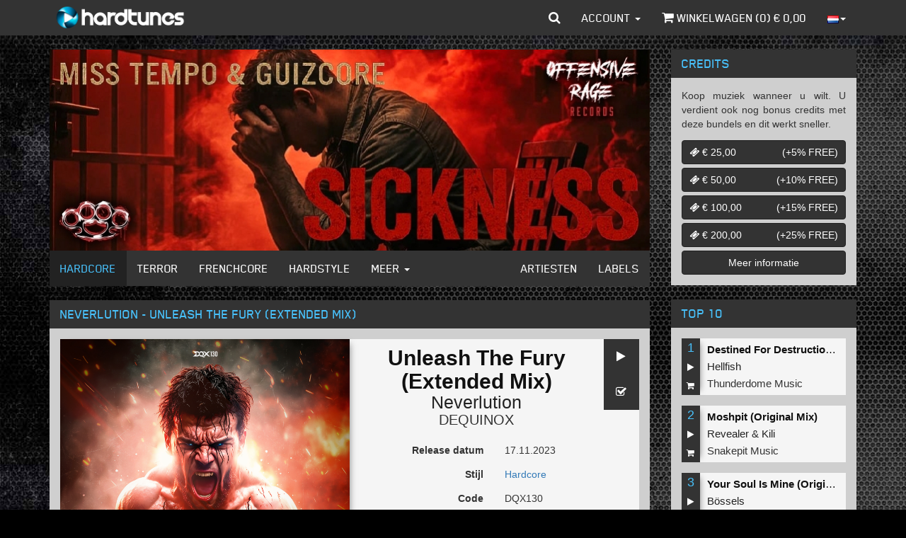

--- FILE ---
content_type: text/html; charset=iso-8859-1
request_url: https://www.hardtunes.nl/tunes/neverlution-unleash-the-fury-extended-mix/72710
body_size: 9147
content:
<!DOCTYPE html><html class="dutch"><head><script async src="https://www.googletagmanager.com/gtag/js?id=UA-53497034-5"></script><script>window.dataLayer=window.dataLayer||[];function gtag(){dataLayer.push(arguments);}
gtag('js',new Date());gtag('config','UA-53497034-5');</script><script>(function(w,d,s,l,i){w[l]=w[l]||[];w[l].push({'gtm.start':new Date().getTime(),event:'gtm.js'});var f=d.getElementsByTagName(s)[0],j=d.createElement(s),dl=l!='dataLayer'?'&l='+l:'';j.async=true;j.src='https://www.googletagmanager.com/gtm.js?id='+i+dl;f.parentNode.insertBefore(j,f);})(window,document,'script','dataLayer','GTM-N6TCN5L');</script><meta charset="utf-8"><meta http-equiv="X-UA-Compatible" content="IE=edge"><meta name="viewport" content="width=device-width, initial-scale=1"><title>Neverlution - Unleash The Fury (Extended Mix) - MP3 and WAV downloads at Hardtunes</title><meta property="og:site_name" content="Hardcore - MP3 and WAV downloads at Hardtunes"/><meta property="og:locale" content="en_US"/><meta property="fb:app_id" content="249393055579521"/><meta property="fb:admins" content="1130957087"/><meta property="og:type" content="music.song"/><meta property="og:url" content="https://www.hardtunes.nl/tunes/neverlution-unleash-the-fury-extended-mix/72710"/><meta property="og:image" content="https://content.hardtunes.com/products/72710/75308/248x248.jpg"/><meta property="og:title" content="Neverlution - Unleash The Fury (Extended Mix)"/><meta property="og:description" content="Neverlution - Unleash The Fury (Extended Mix), Code:ATR981306961, Releasedate:2023-11-17, Style:Hardcore, Label:DEQUINOX"/><meta property="music:release_date" content="2023-11-17"/><meta property="music:duration" content="226"/><link rel="stylesheet" href="https://assets.hardtunes.com/assets/bootstrap/3.3.6/dist/css/bootstrap.min.css"><link rel="stylesheet" href="https://assets.hardtunes.com/assets/bootstrap-select/1.9.3/css/bootstrap-select.min.css"><link rel="stylesheet" href="https://assets.hardtunes.com/assets/font-awesome/4.7.0/css/font-awesome.min.css"><link rel="stylesheet" href="https://assets.hardtunes.com/2016/css/style.min.css"><link rel="stylesheet" href="https://assets.hardtunes.com/2016/css/hardtunes.min.css"><link rel="stylesheet" href="https://assets.hardtunes.com/2016/css/hardtunes.fonts.min.css"><script src="https://www.google.com/recaptcha/api.js" async defer></script></head><body><noscript><iframe src="https://www.googletagmanager.com/ns.html?id=GTM-N6TCN5L"
height="0" width="0" style="display:none;visibility:hidden"></iframe></noscript><div id="fb-root"></div><div class="container"><header class="header"><nav class="navbar navbar-inverse navbar-fixed-top"><div class="container"><div class="navbar-header"><button type="button" class="navbar-toggle collapsed" data-toggle="collapse" data-target="#bs-example-navbar-collapse-1" aria-expanded="false"><span class="sr-only">Toggle navigation</span><span class="icon-bar"></span><span class="icon-bar"></span><span class="icon-bar"></span></button><a class="navbar-brand" href="https://www.hardtunes.nl/"></a></div><div class="collapse navbar-collapse" id="bs-example-navbar-collapse-1"><form class="search-form navbar-form navbar-left visible-xs" role="search" action="/search" method="get"><div class="form-group"><div class="input-group"><input type="text" class="form-control" name="search" placeholder="Zoeken"><span class="input-group-btn"><button class="btn btn-default" type="submit"><i class="fa fa-search"></i></button></span></div></div></form><ul class="nav navbar-nav visible-xs-block visible-sm-block"><li class="dropdown hidden-sm"><a href="#" class="dropdown-toggle" data-toggle="dropdown" role="button" aria-haspopup="true" aria-expanded="false">Genres <span class="caret"></span></a><ul class="dropdown-menu"><li><a href="https://www.hardtunes.nl/hardcore">Hardcore</a></li><li><a href="https://www.hardtunes.nl/terror">Terror</a></li><li><a href="https://www.hardtunes.nl/early-rave">Early Rave</a></li><li><a href="https://www.hardtunes.nl/frenchcore">Frenchcore</a></li><li><a href="https://www.hardtunes.nl/hardstyle">Hardstyle</a></li><li><a href="https://www.hardtunes.nl/hard-techno">Hard Techno</a></li></ul></li><li><a class="hidden-sm" href="https://www.hardtunes.nl/artists">Artists</a></li><li><a class="hidden-sm" href="https://www.hardtunes.nl/labels">Labels</a></li><li><a href="https://www.hardtunes.nl/credits">Credits</a></li><li><a href="https://www.hardtunes.nl/top100">Top 100</a></li></ul><ul class="nav navbar-nav navbar-right"><li class="dropdown dropdown-search hidden-xs"><a href="javascript://" id="search" class="dropdown-toggle" data-toggle="dropdown" role="button" aria-haspopup="true" aria-expanded="false"><i class="fa fa-search"></i></a><ul class="dropdown-menu"><li><form action="/search" method="get" role="search"><input type="text" name="search" id="search-input" class="form-control" placeholder="Zoeken" autofocus><button type="submit" style="display: none;"></button></form></li></ul></li><li class="dropdown"><a href="#" class="dropdown-toggle" data-toggle="dropdown" role="button" aria-haspopup="true" aria-expanded="false">Account <span class="caret"></span></a><ul class="dropdown-menu"><li><a href="https://www.hardtunes.nl/login">Inloggen</a></a></li><li><a href="https://www.hardtunes.nl/register">Registreren</a></a></li><li><a href="https://www.hardtunes.nl/wishlist">Wenslijst</a></li></ul></li><li><a href="https://www.hardtunes.nl/cart"><i class="fa fa-shopping-cart"></i> Winkelwagen (<span class="call-cart-count">0</span>) &euro; <span class="call-cart-total-price">0,00</span></a></li><li class="hidden-xs dropdown dropdown-languages"><a href="#" class="dropdown-toggle" data-toggle="dropdown" role="button" aria-haspopup="true" aria-expanded="false"><img src="https://assets.hardtunes.com/images/flags/nl.png" alt=""><span class="caret"></span></a><ul class="dropdown-menu"><form method="post" action="https://www.hardtunes.nl/userinfo/get"><input type="hidden" name="ci_session"><input type="hidden" name="domain" id="languageDomain"><input type="hidden" name="url" id="languageUrl" value="tunes/neverlution-unleash-the-fury-extended-mix/72710"></form><li><a class="gb"
href="javascript://"
onclick="$('#languageDomain').val('hardtunes.com').parent().submit();"><img src="https://assets.hardtunes.com/images/flags/gb.png" alt=""></a></li><li><a class="de"
href="javascript://"
onclick="$('#languageDomain').val('hard-tunes.de').parent().submit();"><img src="https://assets.hardtunes.com/images/flags/de.png" alt=""></a></li><li><a class="fr"
href="javascript://"
onclick="$('#languageDomain').val('hardtunes.fr').parent().submit();"><img src="https://assets.hardtunes.com/images/flags/fr.png" alt=""></a></li><li><a class="it"
href="javascript://"
onclick="$('#languageDomain').val('hardtunes.it').parent().submit();"><img src="https://assets.hardtunes.com/images/flags/it.png" alt=""></a></li></ul></li><li class="xs-language hidden-sm hidden-md hidden-lg"><form method="post" action="https://www.hardtunes.nl/userinfo/get"><input type="hidden" name="ci_session"><input type="hidden" name="domain" id="languageDomain"><input type="hidden" name="url" id="languageUrl" value="tunes/neverlution-unleash-the-fury-extended-mix/72710"></form><a class="gb"
href="javascript://"
onclick="$('#languageDomain').val('hardtunes.com').parent().submit();"><img src="https://assets.hardtunes.com/images/flags/gb.png" alt=""></a><a class="nl"
href="javascript://"
onclick="$('#languageDomain').val('hardtunes.nl').parent().submit();"><img src="https://assets.hardtunes.com/images/flags/nl.png" alt=""></a><a class="de"
href="javascript://"
onclick="$('#languageDomain').val('hard-tunes.de').parent().submit();"><img src="https://assets.hardtunes.com/images/flags/de.png" alt=""></a><a class="fr"
href="javascript://"
onclick="$('#languageDomain').val('hardtunes.fr').parent().submit();"><img src="https://assets.hardtunes.com/images/flags/fr.png" alt=""></a><a class="it"
href="javascript://"
onclick="$('#languageDomain').val('hardtunes.it').parent().submit();"><img src="https://assets.hardtunes.com/images/flags/it.png" alt=""></a></li></ul></div></div></nav></header><section class="content"><div class="row"><div class="col-md-9"><div class="panel panel-default"><div class="panel-body panel-banners"><div id="banners" class="carousel slide" data-ride="carousel"><div class="carousel-inner" role="listbox"><div class="item active"><a href="https://www.hardtunes.nl/banner/3780/website"><img src="https://content.hardtunes.com/banners/3780/850x285.jpg" width="850" height="285" class="img-responsive"></a></div><div class="item "><a href="https://www.hardtunes.nl/banner/3779/website"><img src="https://content.hardtunes.com/banners/3779/850x285.jpg" width="850" height="285" class="img-responsive"></a></div><div class="item "><a href="https://www.hardtunes.nl/banner/3778/website"><img src="https://content.hardtunes.com/banners/3778/850x285.jpg" width="850" height="285" class="img-responsive"></a></div><div class="item "><a href="https://www.hardtunes.nl/banner/3777/website"><img src="https://content.hardtunes.com/banners/3777/850x285.jpg" width="850" height="285" class="img-responsive"></a></div><div class="item "><a href="https://www.hardtunes.nl/banner/3781/website"><img src="https://content.hardtunes.com/banners/3781/850x285.jpg" width="850" height="285" class="img-responsive"></a></div></div></div></div><div class="panel-footer panel-content-links hidden-xs"><nav class="navbar navbar-inverse"><div class="container-fluid"><div class="navbar-header"><button type="button" class="navbar-toggle collapsed" data-toggle="collapse" data-target="#content-links" aria-expanded="false"><span class="sr-only">Toggle navigation</span><span class="icon-bar"></span><span class="icon-bar"></span><span class="icon-bar"></span></button></div><div class="collapse navbar-collapse" id="content-links"><ul class="nav navbar-nav"><li class="active"><a href="https://www.hardtunes.nl/hardcore">Hardcore</a></li><li ><a href="https://www.hardtunes.nl/terror">Terror</a></li><li ><a href="https://www.hardtunes.nl/frenchcore">Frenchcore</a></li><li ><a href="https://www.hardtunes.nl/hardstyle">Hardstyle</a></li><li class="dropdown"><a href="#" class="dropdown-toggle" data-toggle="dropdown" role="button" aria-haspopup="true" aria-expanded="false">Meer <span class="caret"></span></a><ul class="dropdown-menu"><li><a href="https://www.hardtunes.nl/early-rave">Early Rave</a></li><li><a href="https://www.hardtunes.nl/hard-techno">Hard Techno</a></li></ul></li></ul><ul class="nav navbar-nav navbar-right"><li ><a href="https://www.hardtunes.nl/artists">Artiesten</a></li><li ><a href="https://www.hardtunes.nl/labels">Labels</a></li></ul></div></div></nav></div></div><div class="row"><div class="col-xs-12"><div class="panel panel-default"><div class="panel-heading"><h1>Neverlution - Unleash The Fury (Extended Mix)</h1></div><div class="panel-body"><div class="row release"><div itemscope="" itemtype="http://schema.org/MusicRecording"><link itemprop="url" href="https://www.hardtunes.nl/tunes/neverlution-unleash-the-fury-extended-mix/72710"><link itemprop="audio" href="https://previews.hardtunes.com/preview/aae952b8/72710.mp3"><link itemprop="image" href="https://content.hardtunes.com/products/72710/75308/original.jpg"><meta itemprop="name" content="Unleash The Fury (Extended Mix)"><meta itemprop="byArtist" content="Neverlution"><meta itemprop="duration" content="PT3M46S"><meta itemprop="inAlbum" content=""><meta itemprop="genre" content="Hardcore"><meta itemprop="isrcCode" content="ATR981306961"><meta itemprop="publisher" content="DEQUINOX"><meta itemprop="version" content="Extended Mix"></div><div itemscope="" itemtype="http://schema.org/Product"><link itemprop="url" href="https://www.hardtunes.nl/tunes/neverlution-unleash-the-fury-extended-mix/72710"><meta itemprop="name" content="Unleash The Fury (Extended Mix)"><meta itemprop="releaseDate" content="17.11.2023"><div itemscope="" itemtype="http://schema.org/Offer"><link itemprop="availability" href="http://schema.org/InStock"><meta itemprop="price" content="&euro;1.49"><meta itemprop="priceCurrency" content="EUR"></div><div class="release-media col-sm-6"><img src="https://content.hardtunes.com/products/72710/75308/original.jpg" class="img-responsive"></div><div class="release-info col-sm-6"><div class="release-actions"><a href="javascript://" onclick="play(this,72710)" class="btn btn-default"><i class="fa fa-play"></i></a><a href="javascript://" onclick="wishlist(this,{product_id:72710})" class="btn btn-default"><i class="fa fa-check-square-o"></i></a></div><div class="release-heading"><h1 class="release-title text-center">Unleash The Fury (Extended Mix)</h1><h2 class="release-artist text-center"><a href="https://www.hardtunes.nl/artists/neverlution">Neverlution</a></h2><h3 class="release-label text-center"><a href="https://www.hardtunes.nl/labels/dequinox">DEQUINOX</a></h3></div><div class="form-horizontal"><div class="form-group"><label class="col-xs-6 control-label">Release datum</label><div class="col-xs-6"><p class="form-control-static">17.11.2023</p></div></div><div class="form-group"><label class="col-xs-6 control-label">Stijl</label><div class="col-xs-6"><p class="form-control-static"><a href="https://www.hardtunes.nl/hardcore">Hardcore</a></p></div></div><div class="form-group"><label class="col-xs-6 control-label">Code</label><div class="col-xs-6"><p class="form-control-static">DQX130</p></div></div><div class="form-group"><label class="col-xs-6 control-label">ISRC</label><div class="col-xs-6"><p class="form-control-static">ATR981306961</p></div></div><div class="form-group"><label class="col-xs-6 control-label">Duur</label><div class="col-xs-6"><p class="form-control-static">03:46</p></div></div></div><div class="row"><div class="col-xs-12 release-buy"><div class="input-group" style="margin: 10px; auto 0 auto"><select name="quality" id="release-quality" class="selectpicker"><option value="low"
data-subtext="&euro; 1,49"
>MP3 192kbps</option><option value="high"
data-subtext="&euro; 1,99"
>MP3 320kbps</option><option value="wav"
data-subtext="&euro; 2,49"
>WAV</option></select><span class="input-group-btn"><button onclick="buy(this,{product_id:72710,options:{quality:$('#release-quality').val()}})" class="btn btn-default" type="button"><i class="fa fa-shopping-cart"></i></button></span></div></div></div></div></div></div><div class="row"><div class="col-xs-12"><div class="social-media" style="background-color: rgb(245, 245, 245);margin-top: 15px;padding: 15px"><div class="twitter"><a href="https://twitter.com/share" class="twitter-share-button"{count} data-via="Hardtunes" data-related="Hardtunes">Tweet</a></div><div class="facebook"><div class="fb-share-button" data-href="https://www.hardtunes.nl/tunes/neverlution-unleash-the-fury-extended-mix/72710" data-layout="button_count"></div></div><div class="clearfix"></div></div></div></div></div></div></div></div><div class="row"><div class="col-xs-12"><div class="panel panel-default panel-releases"><div class="panel-heading"><h3>Mensen die dit kochten, kochten ook</h3></div><div class="panel-body"><div class="row release-list release-list-normal "><div class="
col-xs-6
release-list-item
"><div class="release-list-item-artwork"><a href="https://www.hardtunes.nl/tunes/promo-escape-from-the-hostile-neverlution-remix-extended/73845"><img data-src="https://content.hardtunes.com/products/73845/76509/248x248.jpg" alt="" class="lazy img-responsive"></a></div><div class="release-list-item-info"><div class="release-list-item-info-primary"><p class="release-list-item-title"><a href="https://www.hardtunes.nl/tunes/promo-escape-from-the-hostile-neverlution-remix-extended/73845">Escape From The Hostile (Neverlution Remix - Extended)</a></p><p class="release-list-item-artist"><a href="https://www.hardtunes.nl/artists/promo">Promo</a></p><p class="release-list-item-label"><a href="https://www.hardtunes.nl/labels/promo-test">Promo Test</a></p></div><div class="release-list-item-info-secondary"><p class="release-list-item-type"><a href="https://www.hardtunes.nl/tunes/promo-escape-from-the-hostile-neverlution-remix-extended/73845">Losse tune</a></p><p class="release-list-item-release-date">22.12.2023</p><p class="release-list-item-price">&euro; 1,49</p></div></div><div class="release-list-item-actions"><a href="javascript://" onclick="play(this,73845)" class="btn btn-default"><i class="fa fa-play"></i></a><a href="javascript://" onclick="wishlist(this,{product_id:73845})" class="btn btn-default"><i class="fa fa-check-square-o"></i></a><a href="javascript://" onclick="buy(this,{product_id:73845,options:{quality:''}})" class="btn btn-default"><i class="fa fa-shopping-cart"></i></a></div></div><div class="
col-xs-6
release-list-item
"><div class="release-list-item-artwork"><a href="https://www.hardtunes.nl/tunes/angerfist-and-detest-the-untouchables-original-mix/73325"><img data-src="https://content.hardtunes.com/products/73325/76069/248x248.jpg" alt="" class="lazy img-responsive"></a></div><div class="release-list-item-info"><div class="release-list-item-info-primary"><p class="release-list-item-title"><a href="https://www.hardtunes.nl/tunes/angerfist-and-detest-the-untouchables-original-mix/73325">The Untouchables (Original Mix)</a></p><p class="release-list-item-artist"><a href="https://www.hardtunes.nl/artists/angerfist">Angerfist</a>&nbsp;&amp;&nbsp;<a href="https://www.hardtunes.nl/artists/detest">Detest</a></p><p class="release-list-item-label"><a href="https://www.hardtunes.nl/labels/masters-of-hardcore">Masters of Hardcore</a></p></div><div class="release-list-item-info-secondary"><p class="release-list-item-type"><a href="https://www.hardtunes.nl/tunes/angerfist-and-detest-the-untouchables-original-mix/73325">Losse tune</a></p><p class="release-list-item-release-date">22.11.2023</p><p class="release-list-item-price">&euro; 1,49</p></div></div><div class="release-list-item-actions"><a href="javascript://" onclick="play(this,73325)" class="btn btn-default"><i class="fa fa-play"></i></a><a href="javascript://" onclick="wishlist(this,{product_id:73325})" class="btn btn-default"><i class="fa fa-check-square-o"></i></a><a href="javascript://" onclick="buy(this,{product_id:73325,options:{quality:''}})" class="btn btn-default"><i class="fa fa-shopping-cart"></i></a></div></div><div class="
col-xs-6
release-list-item
"><div class="release-list-item-artwork"><a href="https://www.hardtunes.nl/albums/neverlution-unleash-the-fury/15686"><img data-src="https://content.hardtunes.com/albums/15686/16385/248x248.jpg" alt="" class="lazy img-responsive"></a></div><div class="release-list-item-info"><div class="release-list-item-info-primary"><p class="release-list-item-title"><a href="https://www.hardtunes.nl/albums/neverlution-unleash-the-fury/15686">Unleash The Fury</a></p><p class="release-list-item-artist"><a href="https://www.hardtunes.nl/artists/neverlution">Neverlution</a></p><p class="release-list-item-label"><a href="https://www.hardtunes.nl/labels/dequinox">DEQUINOX</a></p></div><div class="release-list-item-info-secondary"><p class="release-list-item-type"><a href="https://www.hardtunes.nl/albums/neverlution-unleash-the-fury/15686">3 Tunes</a></p><p class="release-list-item-release-date">17.11.2023</p><p class="release-list-item-price">&euro; 2,97</p></div></div><div class="release-list-item-actions"><a href="javascript://" onclick="playAlbum(this,15686)" class="btn btn-default"><i class="fa fa-play"></i></a><a href="javascript://" onclick="wishlist(this,{album_id:15686})" class="btn btn-default"><i class="fa fa-check-square-o"></i></a><a href="javascript://" onclick="buy(this,{album_id:15686,options:{quality:''}})" class="btn btn-default"><i class="fa fa-shopping-cart"></i></a></div></div><div class="
col-xs-6
release-list-item
"><div class="release-list-item-artwork"><a href="https://www.hardtunes.nl/tunes/disciplne-unicorn-time/71845"><img data-src="https://content.hardtunes.com/products/71845/75566/248x248.jpg" alt="" class="lazy img-responsive"></a></div><div class="release-list-item-info"><div class="release-list-item-info-primary"><p class="release-list-item-title"><a href="https://www.hardtunes.nl/tunes/disciplne-unicorn-time/71845">Unicorn Time</a></p><p class="release-list-item-artist"><a href="https://www.hardtunes.nl/artists/disciplne">Discipl!ne</a></p><p class="release-list-item-label"><a href="https://www.hardtunes.nl/labels/bombs-and-bullets">Bombs & bullets</a></p></div><div class="release-list-item-info-secondary"><p class="release-list-item-type"><a href="https://www.hardtunes.nl/tunes/disciplne-unicorn-time/71845">Losse tune</a></p><p class="release-list-item-release-date">07.11.2023</p><p class="release-list-item-price">&euro; 1,49</p></div></div><div class="release-list-item-actions"><a href="javascript://" onclick="play(this,71845)" class="btn btn-default"><i class="fa fa-play"></i></a><a href="javascript://" onclick="wishlist(this,{product_id:71845})" class="btn btn-default"><i class="fa fa-check-square-o"></i></a><a href="javascript://" onclick="buy(this,{product_id:71845,options:{quality:''}})" class="btn btn-default"><i class="fa fa-shopping-cart"></i></a></div></div><div class="
col-xs-6
release-list-item
"><div class="release-list-item-artwork"><a href="https://www.hardtunes.nl/tunes/detest-and-edub-money-diamonds-and-bitches-original-mix-/72568"><img data-src="https://content.hardtunes.com/products/72568/75167/248x248.jpg" alt="" class="lazy img-responsive"></a></div><div class="release-list-item-info"><div class="release-list-item-info-primary"><p class="release-list-item-title"><a href="https://www.hardtunes.nl/tunes/detest-and-edub-money-diamonds-and-bitches-original-mix-/72568">Money, Diamonds & Bitches (Original Mix )</a></p><p class="release-list-item-artist"><a href="https://www.hardtunes.nl/artists/detest">Detest</a>&nbsp;&amp;&nbsp;<a href="https://www.hardtunes.nl/artists/edub">eDUB</a></p><p class="release-list-item-label"><a href="https://www.hardtunes.nl/labels/motormouth-recordz">Motormouth Recordz</a></p></div><div class="release-list-item-info-secondary"><p class="release-list-item-type"><a href="https://www.hardtunes.nl/tunes/detest-and-edub-money-diamonds-and-bitches-original-mix-/72568">Losse tune</a></p><p class="release-list-item-release-date">02.11.2023</p><p class="release-list-item-price">&euro; 1,49</p></div></div><div class="release-list-item-actions"><a href="javascript://" onclick="play(this,72568)" class="btn btn-default"><i class="fa fa-play"></i></a><a href="javascript://" onclick="wishlist(this,{product_id:72568})" class="btn btn-default"><i class="fa fa-check-square-o"></i></a><a href="javascript://" onclick="buy(this,{product_id:72568,options:{quality:''}})" class="btn btn-default"><i class="fa fa-shopping-cart"></i></a></div></div><div class="
col-xs-6
release-list-item
"><div class="release-list-item-artwork"><a href="https://www.hardtunes.nl/tunes/project-core-shadows/72265"><img data-src="https://content.hardtunes.com/products/72265/74852/248x248.jpg" alt="" class="lazy img-responsive"></a></div><div class="release-list-item-info"><div class="release-list-item-info-primary"><p class="release-list-item-title"><a href="https://www.hardtunes.nl/tunes/project-core-shadows/72265">SHADOWS</a></p><p class="release-list-item-artist"><a href="https://www.hardtunes.nl/artists/project-core">Project&nbsp;Core</a></p><p class="release-list-item-label"><a href="https://www.hardtunes.nl/labels/rslvd-records">RSLVD Records</a></p></div><div class="release-list-item-info-secondary"><p class="release-list-item-type"><a href="https://www.hardtunes.nl/tunes/project-core-shadows/72265">Losse tune</a></p><p class="release-list-item-release-date">02.11.2023</p><p class="release-list-item-price">&euro; 1,49</p></div></div><div class="release-list-item-actions"><a href="javascript://" onclick="play(this,72265)" class="btn btn-default"><i class="fa fa-play"></i></a><a href="javascript://" onclick="wishlist(this,{product_id:72265})" class="btn btn-default"><i class="fa fa-check-square-o"></i></a><a href="javascript://" onclick="buy(this,{product_id:72265,options:{quality:''}})" class="btn btn-default"><i class="fa fa-shopping-cart"></i></a></div></div><div class="
col-xs-6
release-list-item
"><div class="release-list-item-artwork"><a href="https://www.hardtunes.nl/tunes/anime-and-broken-minds-go-insane-original-mix/70032"><img data-src="https://content.hardtunes.com/products/70032/72495/248x248.jpg" alt="" class="lazy img-responsive"></a></div><div class="release-list-item-info"><div class="release-list-item-info-primary"><p class="release-list-item-title"><a href="https://www.hardtunes.nl/tunes/anime-and-broken-minds-go-insane-original-mix/70032">Go Insane (Original Mix)</a></p><p class="release-list-item-artist"><a href="https://www.hardtunes.nl/artists/anime">AniMe</a>&nbsp;&amp;&nbsp;<a href="https://www.hardtunes.nl/artists/broken-minds">Broken&nbsp;Minds</a></p><p class="release-list-item-label"><a href="https://www.hardtunes.nl/labels/dogfight-records">Dogfight Records</a></p></div><div class="release-list-item-info-secondary"><p class="release-list-item-type"><a href="https://www.hardtunes.nl/tunes/anime-and-broken-minds-go-insane-original-mix/70032">Losse tune</a></p><p class="release-list-item-release-date">24.05.2023</p><p class="release-list-item-price">&euro; 1,49</p></div></div><div class="release-list-item-actions"><a href="javascript://" onclick="play(this,70032)" class="btn btn-default"><i class="fa fa-play"></i></a><a href="javascript://" onclick="wishlist(this,{product_id:70032})" class="btn btn-default"><i class="fa fa-check-square-o"></i></a><a href="javascript://" onclick="buy(this,{product_id:70032,options:{quality:''}})" class="btn btn-default"><i class="fa fa-shopping-cart"></i></a></div></div><div class="
col-xs-6
release-list-item
"><div class="release-list-item-artwork"><a href="https://www.hardtunes.nl/tunes/d-ceptor-bring-it-hardcore-extended-mix/68572"><img data-src="https://content.hardtunes.com/products/68572/71003/248x248.jpg" alt="" class="lazy img-responsive"></a></div><div class="release-list-item-info"><div class="release-list-item-info-primary"><p class="release-list-item-title"><a href="https://www.hardtunes.nl/tunes/d-ceptor-bring-it-hardcore-extended-mix/68572">Bring It Hardcore (Extended Mix)</a></p><p class="release-list-item-artist"><a href="https://www.hardtunes.nl/artists/d-ceptor">D-Ceptor</a></p><p class="release-list-item-label"><a href="https://www.hardtunes.nl/labels/dequinox">DEQUINOX</a></p></div><div class="release-list-item-info-secondary"><p class="release-list-item-type"><a href="https://www.hardtunes.nl/tunes/d-ceptor-bring-it-hardcore-extended-mix/68572">Losse tune</a></p><p class="release-list-item-release-date">05.05.2023</p><p class="release-list-item-price">&euro; 1,49</p></div></div><div class="release-list-item-actions"><a href="javascript://" onclick="play(this,68572)" class="btn btn-default"><i class="fa fa-play"></i></a><a href="javascript://" onclick="wishlist(this,{product_id:68572})" class="btn btn-default"><i class="fa fa-check-square-o"></i></a><a href="javascript://" onclick="buy(this,{product_id:68572,options:{quality:''}})" class="btn btn-default"><i class="fa fa-shopping-cart"></i></a></div></div><div class="
col-xs-6
release-list-item
"><div class="release-list-item-artwork"><a href="https://www.hardtunes.nl/tunes/anime-blow-up-original-mix/66795"><img data-src="https://content.hardtunes.com/products/66795/69260/248x248.jpg" alt="" class="lazy img-responsive"></a></div><div class="release-list-item-info"><div class="release-list-item-info-primary"><p class="release-list-item-title"><a href="https://www.hardtunes.nl/tunes/anime-blow-up-original-mix/66795">Blow Up (Original Mix)</a></p><p class="release-list-item-artist"><a href="https://www.hardtunes.nl/artists/anime">AniMe</a></p><p class="release-list-item-label"><a href="https://www.hardtunes.nl/labels/dogfight-records">Dogfight Records</a></p></div><div class="release-list-item-info-secondary"><p class="release-list-item-type"><a href="https://www.hardtunes.nl/tunes/anime-blow-up-original-mix/66795">Losse tune</a></p><p class="release-list-item-release-date">22.12.2022</p><p class="release-list-item-price">&euro; 1,49</p></div></div><div class="release-list-item-actions"><a href="javascript://" onclick="play(this,66795)" class="btn btn-default"><i class="fa fa-play"></i></a><a href="javascript://" onclick="wishlist(this,{product_id:66795})" class="btn btn-default"><i class="fa fa-check-square-o"></i></a><a href="javascript://" onclick="buy(this,{product_id:66795,options:{quality:''}})" class="btn btn-default"><i class="fa fa-shopping-cart"></i></a></div></div><div class="
col-xs-6
release-list-item
"><div class="release-list-item-artwork"><a href="https://www.hardtunes.nl/tunes/neverlution-napalm-extended-mix/65141"><img data-src="https://content.hardtunes.com/products/65141/67448/248x248.jpg" alt="" class="lazy img-responsive"></a></div><div class="release-list-item-info"><div class="release-list-item-info-primary"><p class="release-list-item-title"><a href="https://www.hardtunes.nl/tunes/neverlution-napalm-extended-mix/65141">Napalm (Extended Mix)</a></p><p class="release-list-item-artist"><a href="https://www.hardtunes.nl/artists/neverlution">Neverlution</a></p><p class="release-list-item-label"><a href="https://www.hardtunes.nl/labels/dequinox">DEQUINOX</a></p></div><div class="release-list-item-info-secondary"><p class="release-list-item-type"><a href="https://www.hardtunes.nl/tunes/neverlution-napalm-extended-mix/65141">Losse tune</a></p><p class="release-list-item-release-date">07.10.2022</p><p class="release-list-item-price">&euro; 1,49</p></div></div><div class="release-list-item-actions"><a href="javascript://" onclick="play(this,65141)" class="btn btn-default"><i class="fa fa-play"></i></a><a href="javascript://" onclick="wishlist(this,{product_id:65141})" class="btn btn-default"><i class="fa fa-check-square-o"></i></a><a href="javascript://" onclick="buy(this,{product_id:65141,options:{quality:''}})" class="btn btn-default"><i class="fa fa-shopping-cart"></i></a></div></div><div class="
col-xs-6
release-list-item
"><div class="release-list-item-artwork"><a href="https://www.hardtunes.nl/tunes/access-one-outta-control-original-mix/64973"><img data-src="https://content.hardtunes.com/products/64973/67276/248x248.jpg" alt="" class="lazy img-responsive"></a></div><div class="release-list-item-info"><div class="release-list-item-info-primary"><p class="release-list-item-title"><a href="https://www.hardtunes.nl/tunes/access-one-outta-control-original-mix/64973">Outta Control (Original Mix)</a></p><p class="release-list-item-artist"><a href="https://www.hardtunes.nl/artists/access-one">Access&nbsp;One</a></p><p class="release-list-item-label"><a href="https://www.hardtunes.nl/labels/dogfight-records">Dogfight Records</a></p></div><div class="release-list-item-info-secondary"><p class="release-list-item-type"><a href="https://www.hardtunes.nl/tunes/access-one-outta-control-original-mix/64973">Losse tune</a></p><p class="release-list-item-release-date">22.09.2022</p><p class="release-list-item-price">&euro; 1,49</p></div></div><div class="release-list-item-actions"><a href="javascript://" onclick="play(this,64973)" class="btn btn-default"><i class="fa fa-play"></i></a><a href="javascript://" onclick="wishlist(this,{product_id:64973})" class="btn btn-default"><i class="fa fa-check-square-o"></i></a><a href="javascript://" onclick="buy(this,{product_id:64973,options:{quality:''}})" class="btn btn-default"><i class="fa fa-shopping-cart"></i></a></div></div><div class="
col-xs-6
release-list-item
"><div class="release-list-item-artwork"><a href="https://www.hardtunes.nl/tunes/nosferatu-and-alee-crazy/63543"><img data-src="https://content.hardtunes.com/products/63543/65823/248x248.jpg" alt="" class="lazy img-responsive"></a></div><div class="release-list-item-info"><div class="release-list-item-info-primary"><p class="release-list-item-title"><a href="https://www.hardtunes.nl/tunes/nosferatu-and-alee-crazy/63543">Crazy</a></p><p class="release-list-item-artist"><a href="https://www.hardtunes.nl/artists/nosferatu">Nosferatu</a>&nbsp;&amp;&nbsp;<a href="https://www.hardtunes.nl/artists/alee">Alee</a></p><p class="release-list-item-label"><a href="https://www.hardtunes.nl/labels/border-town">Border Town</a></p></div><div class="release-list-item-info-secondary"><p class="release-list-item-type"><a href="https://www.hardtunes.nl/tunes/nosferatu-and-alee-crazy/63543">Losse tune</a></p><p class="release-list-item-release-date">29.07.2022</p><p class="release-list-item-price">&euro; 1,49</p></div></div><div class="release-list-item-actions"><a href="javascript://" onclick="play(this,63543)" class="btn btn-default"><i class="fa fa-play"></i></a><a href="javascript://" onclick="wishlist(this,{product_id:63543})" class="btn btn-default"><i class="fa fa-check-square-o"></i></a><a href="javascript://" onclick="buy(this,{product_id:63543,options:{quality:''}})" class="btn btn-default"><i class="fa fa-shopping-cart"></i></a></div></div><div class="
col-xs-6
release-list-item
"><div class="release-list-item-artwork"><a href="https://www.hardtunes.nl/tunes/nosferatu-beat-the-system/63550"><img data-src="https://content.hardtunes.com/products/63550/65830/248x248.jpg" alt="" class="lazy img-responsive"></a></div><div class="release-list-item-info"><div class="release-list-item-info-primary"><p class="release-list-item-title"><a href="https://www.hardtunes.nl/tunes/nosferatu-beat-the-system/63550">Beat the system</a></p><p class="release-list-item-artist"><a href="https://www.hardtunes.nl/artists/nosferatu">Nosferatu</a></p><p class="release-list-item-label"><a href="https://www.hardtunes.nl/labels/border-town">Border Town</a></p></div><div class="release-list-item-info-secondary"><p class="release-list-item-type"><a href="https://www.hardtunes.nl/tunes/nosferatu-beat-the-system/63550">Losse tune</a></p><p class="release-list-item-release-date">29.07.2022</p><p class="release-list-item-price">&euro; 1,49</p></div></div><div class="release-list-item-actions"><a href="javascript://" onclick="play(this,63550)" class="btn btn-default"><i class="fa fa-play"></i></a><a href="javascript://" onclick="wishlist(this,{product_id:63550})" class="btn btn-default"><i class="fa fa-check-square-o"></i></a><a href="javascript://" onclick="buy(this,{product_id:63550,options:{quality:''}})" class="btn btn-default"><i class="fa fa-shopping-cart"></i></a></div></div><div class="
col-xs-6
release-list-item
"><div class="release-list-item-artwork"><a href="https://www.hardtunes.nl/tunes/neverlution-bring-it-on-extended-mix/44159"><img data-src="https://content.hardtunes.com/products/44159/46174/248x248.jpg" alt="" class="lazy img-responsive"></a></div><div class="release-list-item-info"><div class="release-list-item-info-primary"><p class="release-list-item-title"><a href="https://www.hardtunes.nl/tunes/neverlution-bring-it-on-extended-mix/44159">Bring It On (Extended Mix)</a></p><p class="release-list-item-artist"><a href="https://www.hardtunes.nl/artists/neverlution">Neverlution</a></p><p class="release-list-item-label"><a href="https://www.hardtunes.nl/labels/dequinox">DEQUINOX</a></p></div><div class="release-list-item-info-secondary"><p class="release-list-item-type"><a href="https://www.hardtunes.nl/tunes/neverlution-bring-it-on-extended-mix/44159">Losse tune</a></p><p class="release-list-item-release-date">23.08.2019</p><p class="release-list-item-price">&euro; 1,49</p></div></div><div class="release-list-item-actions"><a href="javascript://" onclick="play(this,44159)" class="btn btn-default"><i class="fa fa-play"></i></a><a href="javascript://" onclick="wishlist(this,{product_id:44159})" class="btn btn-default"><i class="fa fa-check-square-o"></i></a><a href="javascript://" onclick="buy(this,{product_id:44159,options:{quality:''}})" class="btn btn-default"><i class="fa fa-shopping-cart"></i></a></div></div><div class="
col-xs-6
release-list-item
"><div class="release-list-item-artwork"><a href="https://www.hardtunes.nl/tunes/how-hard-revenge-neverlution-remix/27980"><img data-src="https://content.hardtunes.com/products/27980/28730/248x248.jpg" alt="" class="lazy img-responsive"></a></div><div class="release-list-item-info"><div class="release-list-item-info-primary"><p class="release-list-item-title"><a href="https://www.hardtunes.nl/tunes/how-hard-revenge-neverlution-remix/27980">Revenge (Neverlution Remix)</a></p><p class="release-list-item-artist"><a href="https://www.hardtunes.nl/artists/how-hard">How&nbsp;Hard</a></p><p class="release-list-item-label"><a href="https://www.hardtunes.nl/labels/hard-kryptic-records">Hard Kryptic Records</a></p></div><div class="release-list-item-info-secondary"><p class="release-list-item-type"><a href="https://www.hardtunes.nl/tunes/how-hard-revenge-neverlution-remix/27980">Losse tune</a></p><p class="release-list-item-release-date">09.09.2016</p><p class="release-list-item-price">&euro; 1,49</p></div></div><div class="release-list-item-actions"><a href="javascript://" onclick="play(this,27980)" class="btn btn-default"><i class="fa fa-play"></i></a><a href="javascript://" onclick="wishlist(this,{product_id:27980})" class="btn btn-default"><i class="fa fa-check-square-o"></i></a><a href="javascript://" onclick="buy(this,{product_id:27980,options:{quality:''}})" class="btn btn-default"><i class="fa fa-shopping-cart"></i></a></div></div></div></div></div></div></div></div><div class="col-md-3 hidden-xs hidden-sm"><div class="panel panel-default"><div class="panel-heading">Credits</div><div class="panel-body"><p class="text-justify hidden-md" style="margin-bottom:13px">Koop muziek wanneer u wilt. U verdient ook nog bonus credits met deze bundels en dit werkt sneller.</p><a class="btn btn-default btn-block btn-credit" onclick="buy(this, {credit_id:1})"><span class="pull-left"><i class="fa fa-ticket"></i> &euro; 25,00</span><span class="pull-right">(+5% <span class="hidden-md">FREE</span>)</span><span class="clearfix"></span></a><a class="btn btn-default btn-block btn-credit" onclick="buy(this, {credit_id:2})"><span class="pull-left"><i class="fa fa-ticket"></i> &euro; 50,00</span><span class="pull-right">(+10% <span class="hidden-md">FREE</span>)</span><span class="clearfix"></span></a><a class="btn btn-default btn-block btn-credit" onclick="buy(this, {credit_id:3})"><span class="pull-left"><i class="fa fa-ticket"></i> &euro; 100,00</span><span class="pull-right">(+15% <span class="hidden-md">FREE</span>)</span><span class="clearfix"></span></a><a class="btn btn-default btn-block btn-credit" onclick="buy(this, {credit_id:4})"><span class="pull-left"><i class="fa fa-ticket"></i> &euro; 200,00</span><span class="pull-right">(+25% <span class="hidden-md">FREE</span>)</span><span class="clearfix"></span></a><a class="btn btn-default btn-block btn-more-info" href="https://www.hardtunes.nl/credits">Meer informatie</a></div></div><div class="panel panel-default panel-releases"><div class="panel-heading">Top 10</div><div class="panel-body"><div class="row top-10-list top-10-list-small top-10-list-normal"><div class="
col-xs-12
top-10-list-item
"><div class="top-10-list-item-actions"><span>1</span><a href="javascript://" onclick="play(this,96008)" class="btn btn-default"><i class="fa fa-play"></i></a><a href="javascript://" onclick="buy(this,{product_id:96008,options:{quality:''}})" class="btn btn-default"><i class="fa fa-shopping-cart"></i></a></div><div class="top-10-list-item-info"><div class="release-list-item-info-primary"><p class="top-10-list-item-title"><a href="https://www.hardtunes.nl/tunes/hellfish-destined-for-destruction-angerfist-remix-original-mix/96008">Destined For Destruction (Angerfist Remix) (Original Mix)</a></p><p class="top-10-list-item-artist"><a href="https://www.hardtunes.nl/artists/hellfish">Hellfish</a></p><p class="top-10-list-item-label"><a href="https://www.hardtunes.nl/labels/thunderdome-music">Thunderdome Music</a></p></div></div></div><div class="
col-xs-12
top-10-list-item
"><div class="top-10-list-item-actions"><span>2</span><a href="javascript://" onclick="play(this,95595)" class="btn btn-default"><i class="fa fa-play"></i></a><a href="javascript://" onclick="buy(this,{product_id:95595,options:{quality:''}})" class="btn btn-default"><i class="fa fa-shopping-cart"></i></a></div><div class="top-10-list-item-info"><div class="release-list-item-info-primary"><p class="top-10-list-item-title"><a href="https://www.hardtunes.nl/tunes/revealer-and-kili-moshpit-original-mix/95595">Moshpit (Original Mix)</a></p><p class="top-10-list-item-artist"><a href="https://www.hardtunes.nl/artists/revealer">Revealer</a>&nbsp;&amp;&nbsp;<a href="https://www.hardtunes.nl/artists/kili">Kili</a></p><p class="top-10-list-item-label"><a href="https://www.hardtunes.nl/labels/snakepit-music">Snakepit Music</a></p></div></div></div><div class="
col-xs-12
top-10-list-item
"><div class="top-10-list-item-actions"><span>3</span><a href="javascript://" onclick="play(this,95880)" class="btn btn-default"><i class="fa fa-play"></i></a><a href="javascript://" onclick="buy(this,{product_id:95880,options:{quality:''}})" class="btn btn-default"><i class="fa fa-shopping-cart"></i></a></div><div class="top-10-list-item-info"><div class="release-list-item-info-primary"><p class="top-10-list-item-title"><a href="https://www.hardtunes.nl/tunes/bssels-your-soul-is-mine-original-mix/95880">Your Soul Is Mine (Original Mix)</a></p><p class="top-10-list-item-artist"><a href="https://www.hardtunes.nl/artists/bssels">Bössels</a></p><p class="top-10-list-item-label"><a href="https://www.hardtunes.nl/labels/afterlife-recordings">Afterlife Recordings</a></p></div></div></div><div class="
col-xs-12
top-10-list-item
"><div class="top-10-list-item-actions"><span>4</span><a href="javascript://" onclick="play(this,95771)" class="btn btn-default"><i class="fa fa-play"></i></a><a href="javascript://" onclick="buy(this,{product_id:95771,options:{quality:''}})" class="btn btn-default"><i class="fa fa-shopping-cart"></i></a></div><div class="top-10-list-item-info"><div class="release-list-item-info-primary"><p class="top-10-list-item-title"><a href="https://www.hardtunes.nl/tunes/gezellige-uptempo-last-christmas/95771">Last Christmas</a></p><p class="top-10-list-item-artist"><a href="https://www.hardtunes.nl/artists/gezellige-uptempo">Gezellige&nbsp;Uptempo</a></p><p class="top-10-list-item-label"><a href="https://www.hardtunes.nl/labels/gezellige-uptempo-records">Gezellige Uptempo Records</a></p></div></div></div><div class="
col-xs-12
top-10-list-item
"><div class="top-10-list-item-actions"><span>5</span><a href="javascript://" onclick="play(this,94612)" class="btn btn-default"><i class="fa fa-play"></i></a><a href="javascript://" onclick="buy(this,{product_id:94612,options:{quality:''}})" class="btn btn-default"><i class="fa fa-shopping-cart"></i></a></div><div class="top-10-list-item-info"><div class="release-list-item-info-primary"><p class="top-10-list-item-title"><a href="https://www.hardtunes.nl/tunes/adjuzt-and-the-straikerz-and-noxiouz-and-satirized-incoming-noxiouz-and-satirized-remix/94612">Incoming (Noxiouz & Satirized Remix)</a></p><p class="top-10-list-item-artist"><a href="https://www.hardtunes.nl/artists/adjuzt">Adjuzt</a>&nbsp;&amp;&nbsp;<a href="https://www.hardtunes.nl/artists/the-straikerz">The&nbsp;Straikerz</a>&nbsp;&amp;&nbsp;<a href="https://www.hardtunes.nl/artists/noxiouz">Noxiouz</a>&nbsp;&amp;&nbsp;<a href="https://www.hardtunes.nl/artists/satirized">Satirized</a></p><p class="top-10-list-item-label"><a href="https://www.hardtunes.nl/labels/gearbox-overdrive">Gearbox Overdrive</a></p></div></div></div><div class="
col-xs-12
top-10-list-item
"><div class="top-10-list-item-actions"><span>6</span><a href="javascript://" onclick="play(this,95632)" class="btn btn-default"><i class="fa fa-play"></i></a><a href="javascript://" onclick="buy(this,{product_id:95632,options:{quality:''}})" class="btn btn-default"><i class="fa fa-shopping-cart"></i></a></div><div class="top-10-list-item-info"><div class="release-list-item-info-primary"><p class="top-10-list-item-title"><a href="https://www.hardtunes.nl/tunes/spitnoise-and-noxiouz-give-it-to-me-original-mix/95632">Give It To Me (Original Mix)</a></p><p class="top-10-list-item-artist"><a href="https://www.hardtunes.nl/artists/spitnoise">Spitnoise</a>&nbsp;&amp;&nbsp;<a href="https://www.hardtunes.nl/artists/noxiouz">Noxiouz</a></p><p class="top-10-list-item-label"><a href="https://www.hardtunes.nl/labels/snakepit-music">Snakepit Music</a></p></div></div></div><div class="
col-xs-12
top-10-list-item
"><div class="top-10-list-item-actions"><span>7</span><a href="javascript://" onclick="play(this,95979)" class="btn btn-default"><i class="fa fa-play"></i></a><a href="javascript://" onclick="buy(this,{product_id:95979,options:{quality:''}})" class="btn btn-default"><i class="fa fa-shopping-cart"></i></a></div><div class="top-10-list-item-info"><div class="release-list-item-info-primary"><p class="top-10-list-item-title"><a href="https://www.hardtunes.nl/tunes/missy-and-aalst-killing-it/95979">Killing It</a></p><p class="top-10-list-item-artist"><a href="https://www.hardtunes.nl/artists/missy">Missy</a>&nbsp;&amp;&nbsp;<a href="https://www.hardtunes.nl/artists/aalst">Aalst</a></p><p class="top-10-list-item-label"><a href="https://www.hardtunes.nl/labels/annihilation-records">Annihilation Records</a></p></div></div></div><div class="
col-xs-12
top-10-list-item
"><div class="top-10-list-item-actions"><span>8</span><a href="javascript://" onclick="play(this,95253)" class="btn btn-default"><i class="fa fa-play"></i></a><a href="javascript://" onclick="buy(this,{product_id:95253,options:{quality:''}})" class="btn btn-default"><i class="fa fa-shopping-cart"></i></a></div><div class="top-10-list-item-info"><div class="release-list-item-info-primary"><p class="top-10-list-item-title"><a href="https://www.hardtunes.nl/tunes/dimma-have-a-drink/95253">Have A Drink</a></p><p class="top-10-list-item-artist"><a href="https://www.hardtunes.nl/artists/dimma">DIMMA</a></p><p class="top-10-list-item-label"><a href="https://www.hardtunes.nl/labels/annihilation-records">Annihilation Records</a></p></div></div></div><div class="
col-xs-12
top-10-list-item
"><div class="top-10-list-item-actions"><span>9</span><a href="javascript://" onclick="play(this,95806)" class="btn btn-default"><i class="fa fa-play"></i></a><a href="javascript://" onclick="buy(this,{product_id:95806,options:{quality:''}})" class="btn btn-default"><i class="fa fa-shopping-cart"></i></a></div><div class="top-10-list-item-info"><div class="release-list-item-info-primary"><p class="top-10-list-item-title"><a href="https://www.hardtunes.nl/tunes/jur-terreur-and-roosterz-brand-new-funk-original-mix/95806">Brand New Funk (Original Mix)</a></p><p class="top-10-list-item-artist"><a href="https://www.hardtunes.nl/artists/jur-terreur">Jur&nbsp;Terreur</a>&nbsp;&amp;&nbsp;<a href="https://www.hardtunes.nl/artists/roosterz">Roosterz</a></p><p class="top-10-list-item-label"><a href="https://www.hardtunes.nl/labels/partyraiser-recordings">Partyraiser Recordings</a></p></div></div></div><div class="
col-xs-12
top-10-list-item
"><div class="top-10-list-item-actions"><span>10</span><a href="javascript://" onclick="play(this,95760)" class="btn btn-default"><i class="fa fa-play"></i></a><a href="javascript://" onclick="buy(this,{product_id:95760,options:{quality:''}})" class="btn btn-default"><i class="fa fa-shopping-cart"></i></a></div><div class="top-10-list-item-info"><div class="release-list-item-info-primary"><p class="top-10-list-item-title"><a href="https://www.hardtunes.nl/tunes/slaughterhouse-final-girl-original-mix/95760">FINAL GIRL (Original Mix)</a></p><p class="top-10-list-item-artist"><a href="https://www.hardtunes.nl/artists/slaughterhouse">Slaughterhouse</a></p><p class="top-10-list-item-label"><a href="https://www.hardtunes.nl/labels/masters-of-hardcore">Masters of Hardcore</a></p></div></div></div></div><a href="https://www.hardtunes.nl/top100" class="btn btn-default btn-block btn-top-100">Bekijk top 100</a></div></div></div></div></section><footer class="footer"><div class="panel panel-default"><div class="panel-body"><div class="row"><div class="col-xs-12 col-sm-6 col-md-3"><div class="panel panel-default panel-links"><div class="panel-heading"><h3>Info</h3></div><div class="panel-body panel-body-footer"><a href="/about">Over ons</a><a href="/contact">Neem contact op</a><a href="/faq">Veel gestelde vragen</a><a href="/conditions">Algemene voorwaarden</a></div></div></div><div class="col-xs-12 col-sm-6 col-md-3 link"><div class="panel panel-default panel-links"><div class="panel-heading"><h3>Links</h3></div><div class="panel-body panel-body-footer"><a href="http://www.hardcoreradio.nl" target="_blank">Hardcore Radio</a><a href="https://www.rigeshop.com" target="_blank">Hardcore Merchandise</a><a href="http://store.mastersofhardcore.com" target="_blank">MOH Merchandise</a></div></div></div><div class="clearfix visible-xs-block"></div><div class="col-xs-12 col-sm-6 col-md-3 follow"><div class="panel panel-default panel-social"><div class="panel-heading"><h3>Volg Hardtunes<span class="hidden-md">.com</span></h3></div><div class="panel-body panel-body-footer"><div class="row"><div class="col-xs-6 col-sm-12"><a href="https://www.facebook.com/hardtunes" target="_blank" class="btn btn-facebook"><i class="fa fa-facebook"></i> Facebook</a></div><div class="col-xs-6 col-sm-12"><a href="https://twitter.com/hardtunes" target="_blank" class="btn btn-default btn-twitter"><i class="fa fa-twitter"></i> Twitter</a></div></div></div></div></div><div class="col-xs-12 col-sm-6 col-md-3 newsletter"><div class="panel panel-default panel-newsletter"><div class="panel-heading"><h3>Nieuwsbrief</h3></div><div class="panel-body panel-body-footer"><form action=""><div class="form-group"><div class="input-group"><input type="text" class="form-control" placeholder="Email address"><span class="input-group-btn"><button class="btn btn-default" type="button"><i class="fa fa-paper-plane"></i></button></span></div><div class="help-block">Schrijf in en ontvang onze wekelijkse updates.</div></div></form></div></div></div></div><div class="row"><div class="col-xs-12"><div class="panel panel-default panel-bottom"><div class="panel-body panel-body-footer-social"><div class="row"><div class="col-sm-6 social"><div class="facebook"><div class="fb-like" data-href="https://www.hardtunes.com" data-layout="button_count" data-action="like" data-show-faces="false" data-share="false"></div></div><div class="twitter"><a class="twitter-follow-button" href="https://twitter.com/Hardtunes">Volg @Hardtunes</a></div></div><div class="clearfix visible-xs-block"></div><div class="clearfix visible-xs-block"></div><div class="col-sm-6 copyright"><i class="fa fa-paypal"></i><i class="fa fa-cc-amex"></i><i class="fa fa-cc-mastercard"></i><i class="fa fa-cc-diners-club"></i><i class="fa fa-cc-discover"></i><i class="fa fa-cc-visa"></i>&nbsp;
&copy Hardtunes.com 2025</div></div></div></div></div></div></div></div></footer><nav class="navbar navbar-fixed-bottom player-bar" style="display:none"><div class="container"><div class="player-bar-controls"><a class="hidden-xs" id="jplayer-prev" href="javascript://"><i class="fa fa-step-backward"></i></a><a id="jplayer-play" href="javascript://"><i class="fa fa-play"></i></a><a id="jplayer-pause" href="javascript://"><i class="fa fa-pause"></i></a><a class="hidden-xs" id="jplayer-next" href="javascript://"><i class="fa fa-step-forward"></i></a></div><div class="player-bar-volume dropup hidden-sm hidden-xs"><a href="javascript://" id="jplayer-mute" aria-haspopup="true" aria-expanded="false"><i class="fa fa-volume-up"></i></a><a id="jplayer-unmute" href="javascript://"><i class="fa fa-volume-off"></i></a><ul class="dropdown-menu player-bar-volume-slider" aria-labelledby="jplayer-mute"><li><div class="player-bar-volume-bar"><div class="player-bar-volume-bar-slider"></div></div></li></ul></div><div class="player-bar-spectrum-container"><div class="player-bar-spectrum"><div class="player-bar-spectrum-progress" style="width:33%"></div></div></div><div class="player-bar-track-artwork hidden-xs"><div id="jplayer"></div></div><div class="player-bar-track-info hidden-xs"></div><div class="player-bar-actions"><a id="jplayer-wishlist" class="hidden-sm hidden-xs" href="javascript://"><i class="fa fa-check-square-o"></i></a><a id="jplayer-buy" href="javascript://"><i class="fa fa-shopping-cart"></i></a></div><div class="player-bar-playlist dropup hidden-xs"><a href="#" id="playlist" class="dropdown-toggle" data-toggle="dropdown" aria-haspopup="true" aria-expanded="false"><i class="fa fa-list"></i></a><div class="dropdown-menu dropdown-menu-right playlist" aria-labelledby="playlist"><div id="playlist-content"><div class="row release-list release-list-small release-list-normal "><div class="col-xs-12 playlist-empty">Deze lijst is leeg</div></div></div><a id="clear-playlist" href="javascript://" class="btn btn-default btn-square">Clear playlist</a></div></div></div><div class="player-bar-close"><a id="jplayer-close" href="javascript://"><i class="fa fa-times"></i></a></div></nav></div><script src="https://assets.hardtunes.com/assets/jquery/2.1.4/jquery-2.1.4.min.js"></script><script src="https://assets.hardtunes.com/assets/jquery-lazy/0.6.4/jquery.lazy.min.js"></script><script src="https://assets.hardtunes.com/2016/js/jquery.mobile.custom.min.js"></script><script src="https://assets.hardtunes.com/assets/bootstrap/3.3.6/dist/js/bootstrap.min.js"></script><script src="https://assets.hardtunes.com/2016/js/jquery.jplayer.min.js"></script><script src="https://assets.hardtunes.com/assets/bootstrap-select/1.9.3/js/bootstrap-select.min.js"></script><script src="https://assets.hardtunes.com/2016/js/jquery.bootstrap.notify.min.js"></script><script src="https://assets.hardtunes.com//2016/js/js.cookie.min.js"></script><script src="https://assets.hardtunes.com/2016/js/application.min.js"></script><script>(function(d,s,id){var js,fjs=d.getElementsByTagName(s)[0];if(d.getElementById(id))return;js=d.createElement(s);js.id=id;js.src="//connect.facebook.net/nl_NL/sdk.js#xfbml=1&version=v2.5";fjs.parentNode.insertBefore(js,fjs);}(document,'script','facebook-jssdk'));</script><script>window.twttr=(function(d,s,id){var js,fjs=d.getElementsByTagName(s)[0],t=window.twttr||{};if(d.getElementById(id))return t;js=d.createElement(s);js.id=id;js.src="https://platform.twitter.com/widgets.js";fjs.parentNode.insertBefore(js,fjs);t._e=[];t.ready=function(f){t._e.push(f);};return t;}(document,"script","twitter-wjs"));</script><script src="https://www.google.com/recaptcha/api.js"></script></body></html>

--- FILE ---
content_type: text/css
request_url: https://assets.hardtunes.com/2016/css/hardtunes.min.css
body_size: 1161
content:
body{background:#000 url(https://assets.hardtunes.com/hardtunes.com/images/detailed-background.jpg) fixed}.bought{opacity:0.5;}.btn-default,.btn-default:focus,.btn-default.focus{color:#FFF;border-color:#222;background-color:#333}.btn-default:hover{color:#48C0F9;background-color:#333}.btn-facebook,.btn-facebook:focus,.btn-facebook.focus{color:#fff;border-color:rgba(0,0,0,0.2);background-color:#3b5998}.btn-facebook:hover{color:#fff;border-color:rgba(0,0,0,0.2);background-color:#2d4373}.btn-twitter,.btn-twitter:focus,.btn-twitter.focus{color:#fff;border-color:rgba(0,0,0,0.2);background-color:#55acee}.btn-twitter:hover{color:#fff;border-color:rgba(0,0,0,0.2);background-color:#2795e9}.dropdown-menu{color:#FFF;background-color:#222}.dropdown-menu li a{color:#FFF}.dropdown-menu li:hover a{color:#48C0F9;background-color:#111}.navbar a{font-family:'BlenderRegular','Helvetica Neue',Helvetica,Arial,sans-serif}.navbar-brand{display:inline-block;background-image:url(/assets/2016/img/hardtunes-logo.png);background-size:auto 50px;background-repeat:no-repeat;height:50px;width:200px}.navbar-inverse{background-color:#333}.navbar-inverse .navbar-nav > li > a{color:#FFF}.navbar-inverse .navbar-nav > .open > a,.navbar-inverse .navbar-nav > .open > a:focus,.navbar-inverse .navbar-nav > .open > a:hover,.navbar-inverse .navbar-nav > .active > a,.navbar-inverse .navbar-nav > .active > a:focus,.navbar-inverse .navbar-nav > .active > a:hover{background-color:#222}.navbar-inverse .navbar-nav > .active > a,.navbar-inverse .navbar-nav > .active > a:hover,.navbar-inverse .navbar-nav > li > a:hover{color:#48C0F9}.panel-heading{font-family:'BlenderRegular','Helvetica Neue',Helvetica,Arial,sans-serif}.panel-default .panel-heading{color:#48C0F9;background-color:#333}.panel-default .panel-body{background-color:#CFCFCF}.panel-text{background-color:#F5F5F5}.player-bar{background-color:#333}.player-bar .navbar .player-bar-playlist a{font-family:"Helvetica Neue",Helvetica,Arial,sans-serif}.player-bar a,.player-bar-track-info{color:#FFF}.player-bar .playlist{background-color:#CFCFCF}.player-bar a:hover{color:#48C0F9}.player-bar-volume-slider{background-color:#333}.player-bar-volume-bar{background-color:#F5F5F5}.player-bar-volume-bar-slider{background-color:#48C0F9}.player-bar-close a:hover,.player-bar-track-info a:hover{background-color:transparent}.playlist-empty{color:#111}.panel-popular-artists a.list-group-item{color:#FFF}.panel-popular-artists a.list-group-item:hover{color:#48C0F9}.top-10-list-item-actions span{color:#48C0F9;background-color:#333}.top-10-list-item-info,.top-10-list-item-actions{background-color:#F5F5F5}.top-10-list-item-title,.top-10-list-item-title a{color:#111}.top-10-list-item-artist,.top-10-list-item-artist a{color:#222}.top-10-list-item-label,.top-10-list-item-label a{color:#333}.nav-tabs.nav-justified > li > a:hover,.nav-tabs.nav-justified > .active > a,.nav-tabs.nav-justified > .active > a:hover{color:#FFF;border-color:#48C0F9;background-color:#48C0F9}.nav-tabs.nav-justified > li > a,.nav-tabs.nav-justified > .disabled > a:hover{color:#777;border-color:#333;background-color:#333}.release-list-item-number{color:#48C0F9;background-color:#222}.release-list-item-info,.release-list-item-actions{background-color:#F5F5F5}.release-list-item-title,.release-list-item-title a{color:#111}.release-list-item-artist,.release-list-item-artist a{color:#222}.release-list-item-label,.release-list-item-label a{color:#333}.release{background-color:#F5F5F5}.release-title,.release-title a{color:#111}.release-artist,.release-artist a{color:#222}.release-label,.release-label a{color:#333}.pagination > li > a{color:#FFF;background-color:#333}.pagination > li:hover a{color:#48C0F9;background-color:#222}.pagination > .active > a,.pagination > .active > a:focus,.pagination > .active > a:hover,.pagination > .active > span,.pagination > .active > span:focus,.pagination > .active > span:hover{color:#48C0F9;background-color:#222}.artist-info{background-color:#F5F5F5}.artist-list-image a{color:#FFF}.artist-list-image a:hover{color:#48C0F9}.artist-list-heading{border-color:#CFCFCF}.artist-list a{color:#222}.artist-list-divide{border-color:#CFCFCF}.panel-text .panel-body{background-color:#F5F5F5}.cart-total-bar,.cart-total-bar-fill,.cart-total-bar-end-fill{background-color:#F5F5F5}.cart-total-bar-info p{background-color:#F5F5F5}.cart-products-list-item-info,.cart-products-list-item-actions{background-color:#F5F5F5}.cart-products-list-item-title,.cart-products-list-item-title a{color:#111}.cart-products-list-item-artist,.cart-products-list-item-artist a{color:#222}.cart-products-list-item-label,.cart-products-list-item-label a{color:#333}.wishlist-item-info,.wishlist-item-actions{background-color:#F5F5F5}.wishlist-item-title,.wishlist-item-title a{color:#111}.wishlist-item-artist,.wishlist-item-artist a{color:#222}.wishlist-item-label,.wishlist-item-label a{color:#333}footer .panel-links a{color:#111}footer .panel-social a{color:#FFF}footer .panel-default .panel-body-footer,footer .panel-default .panel-body-footer-social{background-color:#F5F5F5}


--- FILE ---
content_type: text/css
request_url: https://assets.hardtunes.com/2016/css/hardtunes.fonts.min.css
body_size: 225
content:
@font-face{font-family:'BlenderRegular';src:url(//web1.hardtunes.com/assets/hardtunes.com/fonts/blender-medium-webfont.eot);src:url(//web1.hardtunes.com/assets/hardtunes.com/fonts/blender-medium-webfont.eot?#iefix) format("embedded-opentype"),url(//web1.hardtunes.com/assets/hardtunes.com/fonts/blender-medium-webfont.woff) format("woff"),url(//web1.hardtunes.com/assets/hardtunes.com/fonts/blender-medium-webfont.ttf) format("truetype"),url(//web1.hardtunes.com/assets/hardtunes.com/fonts/blender-medium-webfont.svg#BlenderRegular) format("svg");font-weight:400;font-style:normal}@font-face{font-family:'BlenderBook';src:url(//web1.hardtunes.com/assets/hardtunes.com/fonts/blender-book-webfont.eot);src:url(//web1.hardtunes.com/assets/hardtunes.com/fonts/blender-book-webfont.eot?#iefix) format("embedded-opentype"),url(//web1.hardtunes.com/assets/hardtunes.com/fonts/blender-book-webfont.woff) format("woff"),url(//web1.hardtunes.com/assets/hardtunes.com/fonts/blender-book-webfont.ttf) format("truetype"),url(//web1.hardtunes.com/assets/hardtunes.com/fonts/blender-book-webfont.svg#BlenderBookRegular) format("svg");font-weight:400;font-style:normal}@font-face{font-family:'BlenderBold';src:url(//web1.hardtunes.com/assets/hardtunes.com/fonts/blender-bold-webfont.eot);src:url(//web1.hardtunes.com/assets/hardtunes.com/fonts/blender-bold-webfont.eot?#iefix) format("embedded-opentype"),url(//web1.hardtunes.com/assets/hardtunes.com/fonts/blender-bold-webfont.woff) format("woff"),url(//web1.hardtunes.com/assets/hardtunes.com/fonts/blender-bold-webfont.ttf) format("truetype"),url(//web1.hardtunes.com/assets/hardtunes.com/fonts/blender-bold-webfont.svg#BlenderBold) format("svg");font-weight:400;font-style:normal}@font-face{font-family:'BlenderHeavy';src:url(//web1.hardtunes.com/assets/hardtunes.com/fonts/blender-heavy-webfont.eot);src:url(//web1.hardtunes.com/assets/hardtunes.com/fonts/blender-heavy-webfont.eot?#iefix) format("embedded-opentype"),url(//web1.hardtunes.com/assets/hardtunes.com/fonts/blender-heavy-webfont.woff) format("woff"),url(//web1.hardtunes.com/assets/hardtunes.com/fonts/blender-heavy-webfont.ttf) format("truetype"),url(//web1.hardtunes.com/assets/hardtunes.com/fonts/blender-heavy-webfont.svg#BlenderHeavyRegular) format("svg");font-weight:400;font-style:normal}@font-face{font-family:'BlenderThin';src:url(//web1.hardtunes.com/assets/hardtunes.com/fonts/blender-thin-webfont.eot);src:url(//web1.hardtunes.com/assets/hardtunes.com/fonts/blender-thin-webfont.eot?#iefix) format("embedded-opentype"),url(//web1.hardtunes.com/assets/hardtunes.com/fonts/blender-thin-webfont.woff) format("woff"),url(//web1.hardtunes.com/assets/hardtunes.com/fonts/blender-thin-webfont.ttf) format("truetype"),url(//web1.hardtunes.com/assets/hardtunes.com/fonts/blender-thin-webfont.svg#BlenderThinRegular) format("svg");font-weight:400;font-style:normal}

--- FILE ---
content_type: application/javascript
request_url: https://assets.hardtunes.com/2016/js/application.min.js
body_size: 1489
content:
function buy(e,t){_call("add/cart",t,e)}function wishlist(e,t){_call("add/wishlist",t,e)}function remove2(e,t,a){_call("remove/"+t,a,e)}function play(e,t){_call("add/playlist",{product_id:t},e,startPlayer)}function playContinue(e,t){_call("add/playlist",{product_id:e,current_time:t},null,startPlayer)}function playAlbum(e,t){_call("add/playlist",{album_id:t},e,startPlayer)}function _call(e,t,a,r){$.ajax({url:"/call/"+e,type:"POST",data:t,cache:!1,dataType:"json"}).done(function(t){r&&r(t),t.message&&"playlist"!=t.library&&$.notify({message:t.message},{type:"info",placement:{from:"top",align:"right"},offset:{x:20,y:70}}),""!=t.count&&$(".call-"+t.library+"-count").text(t.count),t.total_price&&$(".call-"+t.library+"-total-price").text(t.total_price),"remove/cart"==e&&$(a).closest(".cart-products-list-item").fadeOut(),-1==window.location.pathname.indexOf("/cart")||"cart"!=t.library||"update"==t.action?-1==window.location.pathname.indexOf("/wishlist")||"wishlist"!=t.library||"update"==t.action||(window.location="/wishlist"):window.location="/cart"})}function refreshPlaylist(){$("#playlist-content").load("/call/view/playlist")}function startPlayer(e){var t=e.player;$("body > .container").css({"padding-bottom":"50px"}),$(".player-bar-spectrum").css({"background-image":"url("+t.spectrum+")"}),$(".player-bar").show(),$("#jplayer").jPlayer("setMedia",t),$("#jplayer").jPlayer("play",parseFloat(t.current_time)),setPrevButton(t.prev_track_id),setNextButton(t.next_track_id),setBuyButton(t.track_id),setWishlistButton(t.track_id),refreshPlaylist()}function setPrevButton(e){var t=e;$("#jplayer-prev").off("click"),t&&$("#jplayer-prev").on("click",function(){play(this,t)})}function setNextButton(e){var t=e;$("#jplayer-next").off("click"),t&&$("#jplayer-next").on("click",function(){play(this,t)})}function setBuyButton(e){var t=e;$("#jplayer-buy").off("click"),$("#jplayer-buy").on("click",function(){buy(this,{product_id:t})})}function setWishlistButton(e){var t=e;$("#jplayer-wishlist").off("click"),$("#jplayer-wishlist").on("click",function(){wishlist(this,{product_id:t})})}function validate(e){return $form=$(e),$.post($form.prop("action"),$form.serialize(),function(e){if("success"==e.status){if(!e.url)return!0;window.location=e.url}else"fail"==e.status&&($form.find(".error").removeClass("error"),$form.find(".error-text").remove(),$form.find(".text-danger").remove(),e.errors&&$.each(e.errors,function(e,t){0==$("#"+e+"_error").length&&$("#"+e).addClass("error").after('<span id="'+e+'_error" class="text-danger">'+t+"</span>")}),grecaptcha.reset())},"json"),!1}$(function(){if($("#search").on("click",function(){$("#search-input").focus()}),$("#clear-playlist").on("click",function(){_call("clear/playlist",{},this),refreshPlaylist()}),$(window).on("beforeunload",function(){var e=$("#jplayer").data().jPlayer.status;e.currentTime>0&&!1===e.paused&&!1===e.ended&&Cookies.set("player-track",{track_id:e.media.track_id,current_time:e.currentTime}),$("#jplayer").jPlayer("stop")}),Cookies.getJSON("player-track")){var e=Cookies.getJSON("player-track");playContinue(e.track_id,e.current_time),Cookies.remove("player-track")}$("#jplayer").jPlayer({size:{width:50,height:50},swfPath:"/assets/2016/js",supplied:"mp3",verticalVolume:!0,cssSelectorAncestor:"",cssSelector:{play:"#jplayer-play",pause:"#jplayer-pause",seekBar:".player-bar-spectrum",playBar:".player-bar-spectrum-progress",mute:"#jplayer-mute",unmute:"#jplayer-unmute",volumeBar:".player-bar-volume-bar",volumeBarValue:".player-bar-volume-bar-slider",title:".player-bar-track-info"}}),$("#jplayer-close").click(function(){$(".player-bar").hide(),$("#jplayer").jPlayer("stop"),$("body > .container").css({"padding-bottom":0}),Cookies.remove("player-track")}),$(".lazy").lazy(),$(".selectpicker").selectpicker(),$("#artist-select").on("change",function(){var e=$(this).val();window.location="/artists/page/"+e}),$("#label-select").on("change",function(){var e=$(this).val();window.location="/labels/page/"+e}),$(".carousel").carousel({interval:5e3}),$(".carousel").swiperight(function(){$(this).carousel("prev")}),$(".carousel").swipeleft(function(){$(this).carousel("next")})});
